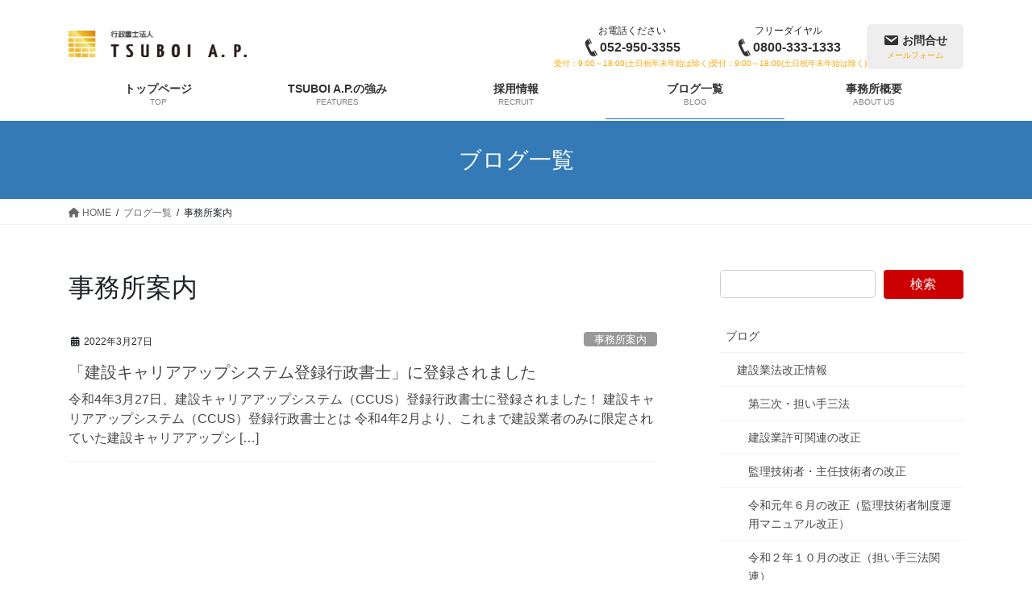

--- FILE ---
content_type: text/html; charset=UTF-8
request_url: https://tsuboi-ap.or.jp/tag/%E4%BA%8B%E5%8B%99%E6%89%80%E6%A1%88%E5%86%85/
body_size: 18487
content:
<!DOCTYPE html>
<html dir="ltr" lang="ja" prefix="og: https://ogp.me/ns#">
<head>
<meta charset="utf-8">
<meta http-equiv="X-UA-Compatible" content="IE=edge">
<meta name="viewport" content="width=device-width, initial-scale=1">

<title>事務所案内 - 行政書士法人 TSUBOI A. P.</title>

		<!-- All in One SEO 4.8.5 - aioseo.com -->
	<meta name="robots" content="max-image-preview:large" />
	<link rel="canonical" href="https://tsuboi-ap.or.jp/tag/%e4%ba%8b%e5%8b%99%e6%89%80%e6%a1%88%e5%86%85/" />
	<meta name="generator" content="All in One SEO (AIOSEO) 4.8.5" />
		<script type="application/ld+json" class="aioseo-schema">
			{"@context":"https:\/\/schema.org","@graph":[{"@type":"BreadcrumbList","@id":"https:\/\/tsuboi-ap.or.jp\/tag\/%E4%BA%8B%E5%8B%99%E6%89%80%E6%A1%88%E5%86%85\/#breadcrumblist","itemListElement":[{"@type":"ListItem","@id":"https:\/\/tsuboi-ap.or.jp#listItem","position":1,"name":"\u5bb6","item":"https:\/\/tsuboi-ap.or.jp","nextItem":{"@type":"ListItem","@id":"https:\/\/tsuboi-ap.or.jp\/tag\/%e4%ba%8b%e5%8b%99%e6%89%80%e6%a1%88%e5%86%85\/#listItem","name":"\u4e8b\u52d9\u6240\u6848\u5185"}},{"@type":"ListItem","@id":"https:\/\/tsuboi-ap.or.jp\/tag\/%e4%ba%8b%e5%8b%99%e6%89%80%e6%a1%88%e5%86%85\/#listItem","position":2,"name":"\u4e8b\u52d9\u6240\u6848\u5185","previousItem":{"@type":"ListItem","@id":"https:\/\/tsuboi-ap.or.jp#listItem","name":"\u5bb6"}}]},{"@type":"CollectionPage","@id":"https:\/\/tsuboi-ap.or.jp\/tag\/%E4%BA%8B%E5%8B%99%E6%89%80%E6%A1%88%E5%86%85\/#collectionpage","url":"https:\/\/tsuboi-ap.or.jp\/tag\/%E4%BA%8B%E5%8B%99%E6%89%80%E6%A1%88%E5%86%85\/","name":"\u4e8b\u52d9\u6240\u6848\u5185 - \u884c\u653f\u66f8\u58eb\u6cd5\u4eba TSUBOI A. P.","inLanguage":"ja","isPartOf":{"@id":"https:\/\/tsuboi-ap.or.jp\/#website"},"breadcrumb":{"@id":"https:\/\/tsuboi-ap.or.jp\/tag\/%E4%BA%8B%E5%8B%99%E6%89%80%E6%A1%88%E5%86%85\/#breadcrumblist"}},{"@type":"Organization","@id":"https:\/\/tsuboi-ap.or.jp\/#organization","name":"\u884c\u653f\u66f8\u58eb\u6cd5\u4eba TSUBOI A. P.","description":"\u7d4c\u55b6\u4e8b\u9805\u5be9\u67fb\u3001\u5165\u672d\u53c2\u52a0\u306b\u5f37\u3044\u884c\u653f\u66f8\u58eb\u6cd5\u4eba\uff34\uff33\uff35\uff22\uff2f\uff29\u3000\uff21\uff0e\uff30\uff0e","url":"https:\/\/tsuboi-ap.or.jp\/","telephone":"+81529503355","logo":{"@type":"ImageObject","url":"https:\/\/tsuboi-ap.or.jp\/wp-content\/uploads\/2023\/01\/logo-300x68-1.png","@id":"https:\/\/tsuboi-ap.or.jp\/tag\/%E4%BA%8B%E5%8B%99%E6%89%80%E6%A1%88%E5%86%85\/#organizationLogo","width":300,"height":68},"image":{"@id":"https:\/\/tsuboi-ap.or.jp\/tag\/%E4%BA%8B%E5%8B%99%E6%89%80%E6%A1%88%E5%86%85\/#organizationLogo"}},{"@type":"WebSite","@id":"https:\/\/tsuboi-ap.or.jp\/#website","url":"https:\/\/tsuboi-ap.or.jp\/","name":"\u884c\u653f\u66f8\u58eb\u6cd5\u4eba TSUBOI A. P.","description":"\u7d4c\u55b6\u4e8b\u9805\u5be9\u67fb\u3001\u5165\u672d\u53c2\u52a0\u306b\u5f37\u3044\u884c\u653f\u66f8\u58eb\u6cd5\u4eba\uff34\uff33\uff35\uff22\uff2f\uff29\u3000\uff21\uff0e\uff30\uff0e","inLanguage":"ja","publisher":{"@id":"https:\/\/tsuboi-ap.or.jp\/#organization"}}]}
		</script>
		<!-- All in One SEO -->

<link rel='dns-prefetch' href='//www.googletagmanager.com' />
<link rel="alternate" type="application/rss+xml" title="行政書士法人 TSUBOI A. P. &raquo; フィード" href="https://tsuboi-ap.or.jp/feed/" />
<link rel="alternate" type="application/rss+xml" title="行政書士法人 TSUBOI A. P. &raquo; コメントフィード" href="https://tsuboi-ap.or.jp/comments/feed/" />
<link rel="alternate" type="application/rss+xml" title="行政書士法人 TSUBOI A. P. &raquo; 事務所案内 タグのフィード" href="https://tsuboi-ap.or.jp/tag/%e4%ba%8b%e5%8b%99%e6%89%80%e6%a1%88%e5%86%85/feed/" />
<meta name="description" content="事務所案内 について 行政書士法人 TSUBOI A. P. 経営事項審査、入札参加に強い行政書士法人ＴＳＵＢＯＩ　Ａ．Ｐ．" /><style id='wp-img-auto-sizes-contain-inline-css' type='text/css'>
img:is([sizes=auto i],[sizes^="auto," i]){contain-intrinsic-size:3000px 1500px}
/*# sourceURL=wp-img-auto-sizes-contain-inline-css */
</style>
<link rel='stylesheet' id='vkExUnit_common_style-css' href='https://tsuboi-ap.or.jp/wp-content/plugins/vk-all-in-one-expansion-unit/assets/css/vkExUnit_style.css?ver=9.113.0.1' type='text/css' media='all' />
<style id='vkExUnit_common_style-inline-css' type='text/css'>
:root {--ver_page_top_button_url:url(https://tsuboi-ap.or.jp/wp-content/plugins/vk-all-in-one-expansion-unit/assets/images/to-top-btn-icon.svg);}@font-face {font-weight: normal;font-style: normal;font-family: "vk_sns";src: url("https://tsuboi-ap.or.jp/wp-content/plugins/vk-all-in-one-expansion-unit/inc/sns/icons/fonts/vk_sns.eot?-bq20cj");src: url("https://tsuboi-ap.or.jp/wp-content/plugins/vk-all-in-one-expansion-unit/inc/sns/icons/fonts/vk_sns.eot?#iefix-bq20cj") format("embedded-opentype"),url("https://tsuboi-ap.or.jp/wp-content/plugins/vk-all-in-one-expansion-unit/inc/sns/icons/fonts/vk_sns.woff?-bq20cj") format("woff"),url("https://tsuboi-ap.or.jp/wp-content/plugins/vk-all-in-one-expansion-unit/inc/sns/icons/fonts/vk_sns.ttf?-bq20cj") format("truetype"),url("https://tsuboi-ap.or.jp/wp-content/plugins/vk-all-in-one-expansion-unit/inc/sns/icons/fonts/vk_sns.svg?-bq20cj#vk_sns") format("svg");}
.veu_promotion-alert__content--text {border: 1px solid rgba(0,0,0,0.125);padding: 0.5em 1em;border-radius: var(--vk-size-radius);margin-bottom: var(--vk-margin-block-bottom);font-size: 0.875rem;}/* Alert Content部分に段落タグを入れた場合に最後の段落の余白を0にする */.veu_promotion-alert__content--text p:last-of-type{margin-bottom:0;margin-top: 0;}
/*# sourceURL=vkExUnit_common_style-inline-css */
</style>
<style id='wp-emoji-styles-inline-css' type='text/css'>

	img.wp-smiley, img.emoji {
		display: inline !important;
		border: none !important;
		box-shadow: none !important;
		height: 1em !important;
		width: 1em !important;
		margin: 0 0.07em !important;
		vertical-align: -0.1em !important;
		background: none !important;
		padding: 0 !important;
	}
/*# sourceURL=wp-emoji-styles-inline-css */
</style>
<style id='wp-block-library-inline-css' type='text/css'>
:root{--wp-block-synced-color:#7a00df;--wp-block-synced-color--rgb:122,0,223;--wp-bound-block-color:var(--wp-block-synced-color);--wp-editor-canvas-background:#ddd;--wp-admin-theme-color:#007cba;--wp-admin-theme-color--rgb:0,124,186;--wp-admin-theme-color-darker-10:#006ba1;--wp-admin-theme-color-darker-10--rgb:0,107,160.5;--wp-admin-theme-color-darker-20:#005a87;--wp-admin-theme-color-darker-20--rgb:0,90,135;--wp-admin-border-width-focus:2px}@media (min-resolution:192dpi){:root{--wp-admin-border-width-focus:1.5px}}.wp-element-button{cursor:pointer}:root .has-very-light-gray-background-color{background-color:#eee}:root .has-very-dark-gray-background-color{background-color:#313131}:root .has-very-light-gray-color{color:#eee}:root .has-very-dark-gray-color{color:#313131}:root .has-vivid-green-cyan-to-vivid-cyan-blue-gradient-background{background:linear-gradient(135deg,#00d084,#0693e3)}:root .has-purple-crush-gradient-background{background:linear-gradient(135deg,#34e2e4,#4721fb 50%,#ab1dfe)}:root .has-hazy-dawn-gradient-background{background:linear-gradient(135deg,#faaca8,#dad0ec)}:root .has-subdued-olive-gradient-background{background:linear-gradient(135deg,#fafae1,#67a671)}:root .has-atomic-cream-gradient-background{background:linear-gradient(135deg,#fdd79a,#004a59)}:root .has-nightshade-gradient-background{background:linear-gradient(135deg,#330968,#31cdcf)}:root .has-midnight-gradient-background{background:linear-gradient(135deg,#020381,#2874fc)}:root{--wp--preset--font-size--normal:16px;--wp--preset--font-size--huge:42px}.has-regular-font-size{font-size:1em}.has-larger-font-size{font-size:2.625em}.has-normal-font-size{font-size:var(--wp--preset--font-size--normal)}.has-huge-font-size{font-size:var(--wp--preset--font-size--huge)}.has-text-align-center{text-align:center}.has-text-align-left{text-align:left}.has-text-align-right{text-align:right}.has-fit-text{white-space:nowrap!important}#end-resizable-editor-section{display:none}.aligncenter{clear:both}.items-justified-left{justify-content:flex-start}.items-justified-center{justify-content:center}.items-justified-right{justify-content:flex-end}.items-justified-space-between{justify-content:space-between}.screen-reader-text{border:0;clip-path:inset(50%);height:1px;margin:-1px;overflow:hidden;padding:0;position:absolute;width:1px;word-wrap:normal!important}.screen-reader-text:focus{background-color:#ddd;clip-path:none;color:#444;display:block;font-size:1em;height:auto;left:5px;line-height:normal;padding:15px 23px 14px;text-decoration:none;top:5px;width:auto;z-index:100000}html :where(.has-border-color){border-style:solid}html :where([style*=border-top-color]){border-top-style:solid}html :where([style*=border-right-color]){border-right-style:solid}html :where([style*=border-bottom-color]){border-bottom-style:solid}html :where([style*=border-left-color]){border-left-style:solid}html :where([style*=border-width]){border-style:solid}html :where([style*=border-top-width]){border-top-style:solid}html :where([style*=border-right-width]){border-right-style:solid}html :where([style*=border-bottom-width]){border-bottom-style:solid}html :where([style*=border-left-width]){border-left-style:solid}html :where(img[class*=wp-image-]){height:auto;max-width:100%}:where(figure){margin:0 0 1em}html :where(.is-position-sticky){--wp-admin--admin-bar--position-offset:var(--wp-admin--admin-bar--height,0px)}@media screen and (max-width:600px){html :where(.is-position-sticky){--wp-admin--admin-bar--position-offset:0px}}
.vk-cols--reverse{flex-direction:row-reverse}.vk-cols--hasbtn{margin-bottom:0}.vk-cols--hasbtn>.row>.vk_gridColumn_item,.vk-cols--hasbtn>.wp-block-column{position:relative;padding-bottom:3em}.vk-cols--hasbtn>.row>.vk_gridColumn_item>.wp-block-buttons,.vk-cols--hasbtn>.row>.vk_gridColumn_item>.vk_button,.vk-cols--hasbtn>.wp-block-column>.wp-block-buttons,.vk-cols--hasbtn>.wp-block-column>.vk_button{position:absolute;bottom:0;width:100%}.vk-cols--fit.wp-block-columns{gap:0}.vk-cols--fit.wp-block-columns,.vk-cols--fit.wp-block-columns:not(.is-not-stacked-on-mobile){margin-top:0;margin-bottom:0;justify-content:space-between}.vk-cols--fit.wp-block-columns>.wp-block-column *:last-child,.vk-cols--fit.wp-block-columns:not(.is-not-stacked-on-mobile)>.wp-block-column *:last-child{margin-bottom:0}.vk-cols--fit.wp-block-columns>.wp-block-column>.wp-block-cover,.vk-cols--fit.wp-block-columns:not(.is-not-stacked-on-mobile)>.wp-block-column>.wp-block-cover{margin-top:0}.vk-cols--fit.wp-block-columns.has-background,.vk-cols--fit.wp-block-columns:not(.is-not-stacked-on-mobile).has-background{padding:0}@media(max-width: 599px){.vk-cols--fit.wp-block-columns:not(.has-background)>.wp-block-column:not(.has-background),.vk-cols--fit.wp-block-columns:not(.is-not-stacked-on-mobile):not(.has-background)>.wp-block-column:not(.has-background){padding-left:0 !important;padding-right:0 !important}}@media(min-width: 782px){.vk-cols--fit.wp-block-columns .block-editor-block-list__block.wp-block-column:not(:first-child),.vk-cols--fit.wp-block-columns>.wp-block-column:not(:first-child),.vk-cols--fit.wp-block-columns:not(.is-not-stacked-on-mobile) .block-editor-block-list__block.wp-block-column:not(:first-child),.vk-cols--fit.wp-block-columns:not(.is-not-stacked-on-mobile)>.wp-block-column:not(:first-child){margin-left:0}}@media(min-width: 600px)and (max-width: 781px){.vk-cols--fit.wp-block-columns .wp-block-column:nth-child(2n),.vk-cols--fit.wp-block-columns:not(.is-not-stacked-on-mobile) .wp-block-column:nth-child(2n){margin-left:0}.vk-cols--fit.wp-block-columns .wp-block-column:not(:only-child),.vk-cols--fit.wp-block-columns:not(.is-not-stacked-on-mobile) .wp-block-column:not(:only-child){flex-basis:50% !important}}.vk-cols--fit--gap1.wp-block-columns{gap:1px}@media(min-width: 600px)and (max-width: 781px){.vk-cols--fit--gap1.wp-block-columns .wp-block-column:not(:only-child){flex-basis:calc(50% - 1px) !important}}.vk-cols--fit.vk-cols--grid>.block-editor-block-list__block,.vk-cols--fit.vk-cols--grid>.wp-block-column,.vk-cols--fit.vk-cols--grid:not(.is-not-stacked-on-mobile)>.block-editor-block-list__block,.vk-cols--fit.vk-cols--grid:not(.is-not-stacked-on-mobile)>.wp-block-column{flex-basis:50%;box-sizing:border-box}@media(max-width: 599px){.vk-cols--fit.vk-cols--grid.vk-cols--grid--alignfull>.wp-block-column:nth-child(2)>.wp-block-cover,.vk-cols--fit.vk-cols--grid.vk-cols--grid--alignfull>.wp-block-column:nth-child(2)>.vk_outer,.vk-cols--fit.vk-cols--grid:not(.is-not-stacked-on-mobile).vk-cols--grid--alignfull>.wp-block-column:nth-child(2)>.wp-block-cover,.vk-cols--fit.vk-cols--grid:not(.is-not-stacked-on-mobile).vk-cols--grid--alignfull>.wp-block-column:nth-child(2)>.vk_outer{width:100vw;margin-right:calc((100% - 100vw)/2);margin-left:calc((100% - 100vw)/2)}}@media(min-width: 600px){.vk-cols--fit.vk-cols--grid.vk-cols--grid--alignfull>.wp-block-column:nth-child(2)>.wp-block-cover,.vk-cols--fit.vk-cols--grid.vk-cols--grid--alignfull>.wp-block-column:nth-child(2)>.vk_outer,.vk-cols--fit.vk-cols--grid:not(.is-not-stacked-on-mobile).vk-cols--grid--alignfull>.wp-block-column:nth-child(2)>.wp-block-cover,.vk-cols--fit.vk-cols--grid:not(.is-not-stacked-on-mobile).vk-cols--grid--alignfull>.wp-block-column:nth-child(2)>.vk_outer{margin-right:calc(100% - 50vw);width:50vw}}@media(min-width: 600px){.vk-cols--fit.vk-cols--grid.vk-cols--grid--alignfull.vk-cols--reverse>.wp-block-column,.vk-cols--fit.vk-cols--grid:not(.is-not-stacked-on-mobile).vk-cols--grid--alignfull.vk-cols--reverse>.wp-block-column{margin-left:0;margin-right:0}.vk-cols--fit.vk-cols--grid.vk-cols--grid--alignfull.vk-cols--reverse>.wp-block-column:nth-child(2)>.wp-block-cover,.vk-cols--fit.vk-cols--grid.vk-cols--grid--alignfull.vk-cols--reverse>.wp-block-column:nth-child(2)>.vk_outer,.vk-cols--fit.vk-cols--grid:not(.is-not-stacked-on-mobile).vk-cols--grid--alignfull.vk-cols--reverse>.wp-block-column:nth-child(2)>.wp-block-cover,.vk-cols--fit.vk-cols--grid:not(.is-not-stacked-on-mobile).vk-cols--grid--alignfull.vk-cols--reverse>.wp-block-column:nth-child(2)>.vk_outer{margin-left:calc(100% - 50vw)}}.vk-cols--menu h2,.vk-cols--menu h3,.vk-cols--menu h4,.vk-cols--menu h5{margin-bottom:.2em;text-shadow:#000 0 0 10px}.vk-cols--menu h2:first-child,.vk-cols--menu h3:first-child,.vk-cols--menu h4:first-child,.vk-cols--menu h5:first-child{margin-top:0}.vk-cols--menu p{margin-bottom:1rem;text-shadow:#000 0 0 10px}.vk-cols--menu .wp-block-cover__inner-container:last-child{margin-bottom:0}.vk-cols--fitbnrs .wp-block-column .wp-block-cover:hover img{filter:unset}.vk-cols--fitbnrs .wp-block-column .wp-block-cover:hover{background-color:unset}.vk-cols--fitbnrs .wp-block-column .wp-block-cover:hover .wp-block-cover__image-background{filter:unset !important}.vk-cols--fitbnrs .wp-block-cover .wp-block-cover__inner-container{position:absolute;height:100%;width:100%}.vk-cols--fitbnrs .vk_button{height:100%;margin:0}.vk-cols--fitbnrs .vk_button .vk_button_btn,.vk-cols--fitbnrs .vk_button .btn{height:100%;width:100%;border:none;box-shadow:none;background-color:unset !important;transition:unset}.vk-cols--fitbnrs .vk_button .vk_button_btn:hover,.vk-cols--fitbnrs .vk_button .btn:hover{transition:unset}.vk-cols--fitbnrs .vk_button .vk_button_btn:after,.vk-cols--fitbnrs .vk_button .btn:after{border:none}.vk-cols--fitbnrs .vk_button .vk_button_link_txt{width:100%;position:absolute;top:50%;left:50%;transform:translateY(-50%) translateX(-50%);font-size:2rem;text-shadow:#000 0 0 10px}.vk-cols--fitbnrs .vk_button .vk_button_link_subCaption{width:100%;position:absolute;top:calc(50% + 2.2em);left:50%;transform:translateY(-50%) translateX(-50%);text-shadow:#000 0 0 10px}@media(min-width: 992px){.vk-cols--media.wp-block-columns{gap:3rem}}.vk-fit-map figure{margin-bottom:0}.vk-fit-map iframe{position:relative;margin-bottom:0;display:block;max-height:400px;width:100vw}.vk-fit-map:is(.alignfull,.alignwide) div{max-width:100%}.vk-table--th--width25 :where(tr>*:first-child){width:25%}.vk-table--th--width30 :where(tr>*:first-child){width:30%}.vk-table--th--width35 :where(tr>*:first-child){width:35%}.vk-table--th--width40 :where(tr>*:first-child){width:40%}.vk-table--th--bg-bright :where(tr>*:first-child){background-color:var(--wp--preset--color--bg-secondary, rgba(0, 0, 0, 0.05))}@media(max-width: 599px){.vk-table--mobile-block :is(th,td){width:100%;display:block}.vk-table--mobile-block.wp-block-table table :is(th,td){border-top:none}}.vk-table--width--th25 :where(tr>*:first-child){width:25%}.vk-table--width--th30 :where(tr>*:first-child){width:30%}.vk-table--width--th35 :where(tr>*:first-child){width:35%}.vk-table--width--th40 :where(tr>*:first-child){width:40%}.no-margin{margin:0}@media(max-width: 599px){.wp-block-image.vk-aligncenter--mobile>.alignright{float:none;margin-left:auto;margin-right:auto}.vk-no-padding-horizontal--mobile{padding-left:0 !important;padding-right:0 !important}}
/* VK Color Palettes */

/*# sourceURL=wp-block-library-inline-css */
</style><style id='wp-block-categories-inline-css' type='text/css'>
.wp-block-categories{box-sizing:border-box}.wp-block-categories.alignleft{margin-right:2em}.wp-block-categories.alignright{margin-left:2em}.wp-block-categories.wp-block-categories-dropdown.aligncenter{text-align:center}.wp-block-categories .wp-block-categories__label{display:block;width:100%}
/*# sourceURL=https://tsuboi-ap.or.jp/wp-includes/blocks/categories/style.min.css */
</style>
<style id='wp-block-image-inline-css' type='text/css'>
.wp-block-image>a,.wp-block-image>figure>a{display:inline-block}.wp-block-image img{box-sizing:border-box;height:auto;max-width:100%;vertical-align:bottom}@media not (prefers-reduced-motion){.wp-block-image img.hide{visibility:hidden}.wp-block-image img.show{animation:show-content-image .4s}}.wp-block-image[style*=border-radius] img,.wp-block-image[style*=border-radius]>a{border-radius:inherit}.wp-block-image.has-custom-border img{box-sizing:border-box}.wp-block-image.aligncenter{text-align:center}.wp-block-image.alignfull>a,.wp-block-image.alignwide>a{width:100%}.wp-block-image.alignfull img,.wp-block-image.alignwide img{height:auto;width:100%}.wp-block-image .aligncenter,.wp-block-image .alignleft,.wp-block-image .alignright,.wp-block-image.aligncenter,.wp-block-image.alignleft,.wp-block-image.alignright{display:table}.wp-block-image .aligncenter>figcaption,.wp-block-image .alignleft>figcaption,.wp-block-image .alignright>figcaption,.wp-block-image.aligncenter>figcaption,.wp-block-image.alignleft>figcaption,.wp-block-image.alignright>figcaption{caption-side:bottom;display:table-caption}.wp-block-image .alignleft{float:left;margin:.5em 1em .5em 0}.wp-block-image .alignright{float:right;margin:.5em 0 .5em 1em}.wp-block-image .aligncenter{margin-left:auto;margin-right:auto}.wp-block-image :where(figcaption){margin-bottom:1em;margin-top:.5em}.wp-block-image.is-style-circle-mask img{border-radius:9999px}@supports ((-webkit-mask-image:none) or (mask-image:none)) or (-webkit-mask-image:none){.wp-block-image.is-style-circle-mask img{border-radius:0;-webkit-mask-image:url('data:image/svg+xml;utf8,<svg viewBox="0 0 100 100" xmlns="http://www.w3.org/2000/svg"><circle cx="50" cy="50" r="50"/></svg>');mask-image:url('data:image/svg+xml;utf8,<svg viewBox="0 0 100 100" xmlns="http://www.w3.org/2000/svg"><circle cx="50" cy="50" r="50"/></svg>');mask-mode:alpha;-webkit-mask-position:center;mask-position:center;-webkit-mask-repeat:no-repeat;mask-repeat:no-repeat;-webkit-mask-size:contain;mask-size:contain}}:root :where(.wp-block-image.is-style-rounded img,.wp-block-image .is-style-rounded img){border-radius:9999px}.wp-block-image figure{margin:0}.wp-lightbox-container{display:flex;flex-direction:column;position:relative}.wp-lightbox-container img{cursor:zoom-in}.wp-lightbox-container img:hover+button{opacity:1}.wp-lightbox-container button{align-items:center;backdrop-filter:blur(16px) saturate(180%);background-color:#5a5a5a40;border:none;border-radius:4px;cursor:zoom-in;display:flex;height:20px;justify-content:center;opacity:0;padding:0;position:absolute;right:16px;text-align:center;top:16px;width:20px;z-index:100}@media not (prefers-reduced-motion){.wp-lightbox-container button{transition:opacity .2s ease}}.wp-lightbox-container button:focus-visible{outline:3px auto #5a5a5a40;outline:3px auto -webkit-focus-ring-color;outline-offset:3px}.wp-lightbox-container button:hover{cursor:pointer;opacity:1}.wp-lightbox-container button:focus{opacity:1}.wp-lightbox-container button:focus,.wp-lightbox-container button:hover,.wp-lightbox-container button:not(:hover):not(:active):not(.has-background){background-color:#5a5a5a40;border:none}.wp-lightbox-overlay{box-sizing:border-box;cursor:zoom-out;height:100vh;left:0;overflow:hidden;position:fixed;top:0;visibility:hidden;width:100%;z-index:100000}.wp-lightbox-overlay .close-button{align-items:center;cursor:pointer;display:flex;justify-content:center;min-height:40px;min-width:40px;padding:0;position:absolute;right:calc(env(safe-area-inset-right) + 16px);top:calc(env(safe-area-inset-top) + 16px);z-index:5000000}.wp-lightbox-overlay .close-button:focus,.wp-lightbox-overlay .close-button:hover,.wp-lightbox-overlay .close-button:not(:hover):not(:active):not(.has-background){background:none;border:none}.wp-lightbox-overlay .lightbox-image-container{height:var(--wp--lightbox-container-height);left:50%;overflow:hidden;position:absolute;top:50%;transform:translate(-50%,-50%);transform-origin:top left;width:var(--wp--lightbox-container-width);z-index:9999999999}.wp-lightbox-overlay .wp-block-image{align-items:center;box-sizing:border-box;display:flex;height:100%;justify-content:center;margin:0;position:relative;transform-origin:0 0;width:100%;z-index:3000000}.wp-lightbox-overlay .wp-block-image img{height:var(--wp--lightbox-image-height);min-height:var(--wp--lightbox-image-height);min-width:var(--wp--lightbox-image-width);width:var(--wp--lightbox-image-width)}.wp-lightbox-overlay .wp-block-image figcaption{display:none}.wp-lightbox-overlay button{background:none;border:none}.wp-lightbox-overlay .scrim{background-color:#fff;height:100%;opacity:.9;position:absolute;width:100%;z-index:2000000}.wp-lightbox-overlay.active{visibility:visible}@media not (prefers-reduced-motion){.wp-lightbox-overlay.active{animation:turn-on-visibility .25s both}.wp-lightbox-overlay.active img{animation:turn-on-visibility .35s both}.wp-lightbox-overlay.show-closing-animation:not(.active){animation:turn-off-visibility .35s both}.wp-lightbox-overlay.show-closing-animation:not(.active) img{animation:turn-off-visibility .25s both}.wp-lightbox-overlay.zoom.active{animation:none;opacity:1;visibility:visible}.wp-lightbox-overlay.zoom.active .lightbox-image-container{animation:lightbox-zoom-in .4s}.wp-lightbox-overlay.zoom.active .lightbox-image-container img{animation:none}.wp-lightbox-overlay.zoom.active .scrim{animation:turn-on-visibility .4s forwards}.wp-lightbox-overlay.zoom.show-closing-animation:not(.active){animation:none}.wp-lightbox-overlay.zoom.show-closing-animation:not(.active) .lightbox-image-container{animation:lightbox-zoom-out .4s}.wp-lightbox-overlay.zoom.show-closing-animation:not(.active) .lightbox-image-container img{animation:none}.wp-lightbox-overlay.zoom.show-closing-animation:not(.active) .scrim{animation:turn-off-visibility .4s forwards}}@keyframes show-content-image{0%{visibility:hidden}99%{visibility:hidden}to{visibility:visible}}@keyframes turn-on-visibility{0%{opacity:0}to{opacity:1}}@keyframes turn-off-visibility{0%{opacity:1;visibility:visible}99%{opacity:0;visibility:visible}to{opacity:0;visibility:hidden}}@keyframes lightbox-zoom-in{0%{transform:translate(calc((-100vw + var(--wp--lightbox-scrollbar-width))/2 + var(--wp--lightbox-initial-left-position)),calc(-50vh + var(--wp--lightbox-initial-top-position))) scale(var(--wp--lightbox-scale))}to{transform:translate(-50%,-50%) scale(1)}}@keyframes lightbox-zoom-out{0%{transform:translate(-50%,-50%) scale(1);visibility:visible}99%{visibility:visible}to{transform:translate(calc((-100vw + var(--wp--lightbox-scrollbar-width))/2 + var(--wp--lightbox-initial-left-position)),calc(-50vh + var(--wp--lightbox-initial-top-position))) scale(var(--wp--lightbox-scale));visibility:hidden}}
/*# sourceURL=https://tsuboi-ap.or.jp/wp-includes/blocks/image/style.min.css */
</style>
<style id='wp-block-search-inline-css' type='text/css'>
.wp-block-search__button{margin-left:10px;word-break:normal}.wp-block-search__button.has-icon{line-height:0}.wp-block-search__button svg{height:1.25em;min-height:24px;min-width:24px;width:1.25em;fill:currentColor;vertical-align:text-bottom}:where(.wp-block-search__button){border:1px solid #ccc;padding:6px 10px}.wp-block-search__inside-wrapper{display:flex;flex:auto;flex-wrap:nowrap;max-width:100%}.wp-block-search__label{width:100%}.wp-block-search.wp-block-search__button-only .wp-block-search__button{box-sizing:border-box;display:flex;flex-shrink:0;justify-content:center;margin-left:0;max-width:100%}.wp-block-search.wp-block-search__button-only .wp-block-search__inside-wrapper{min-width:0!important;transition-property:width}.wp-block-search.wp-block-search__button-only .wp-block-search__input{flex-basis:100%;transition-duration:.3s}.wp-block-search.wp-block-search__button-only.wp-block-search__searchfield-hidden,.wp-block-search.wp-block-search__button-only.wp-block-search__searchfield-hidden .wp-block-search__inside-wrapper{overflow:hidden}.wp-block-search.wp-block-search__button-only.wp-block-search__searchfield-hidden .wp-block-search__input{border-left-width:0!important;border-right-width:0!important;flex-basis:0;flex-grow:0;margin:0;min-width:0!important;padding-left:0!important;padding-right:0!important;width:0!important}:where(.wp-block-search__input){appearance:none;border:1px solid #949494;flex-grow:1;font-family:inherit;font-size:inherit;font-style:inherit;font-weight:inherit;letter-spacing:inherit;line-height:inherit;margin-left:0;margin-right:0;min-width:3rem;padding:8px;text-decoration:unset!important;text-transform:inherit}:where(.wp-block-search__button-inside .wp-block-search__inside-wrapper){background-color:#fff;border:1px solid #949494;box-sizing:border-box;padding:4px}:where(.wp-block-search__button-inside .wp-block-search__inside-wrapper) .wp-block-search__input{border:none;border-radius:0;padding:0 4px}:where(.wp-block-search__button-inside .wp-block-search__inside-wrapper) .wp-block-search__input:focus{outline:none}:where(.wp-block-search__button-inside .wp-block-search__inside-wrapper) :where(.wp-block-search__button){padding:4px 8px}.wp-block-search.aligncenter .wp-block-search__inside-wrapper{margin:auto}.wp-block[data-align=right] .wp-block-search.wp-block-search__button-only .wp-block-search__inside-wrapper{float:right}
/*# sourceURL=https://tsuboi-ap.or.jp/wp-includes/blocks/search/style.min.css */
</style>
<style id='wp-block-group-inline-css' type='text/css'>
.wp-block-group{box-sizing:border-box}:where(.wp-block-group.wp-block-group-is-layout-constrained){position:relative}
/*# sourceURL=https://tsuboi-ap.or.jp/wp-includes/blocks/group/style.min.css */
</style>
<style id='wp-block-paragraph-inline-css' type='text/css'>
.is-small-text{font-size:.875em}.is-regular-text{font-size:1em}.is-large-text{font-size:2.25em}.is-larger-text{font-size:3em}.has-drop-cap:not(:focus):first-letter{float:left;font-size:8.4em;font-style:normal;font-weight:100;line-height:.68;margin:.05em .1em 0 0;text-transform:uppercase}body.rtl .has-drop-cap:not(:focus):first-letter{float:none;margin-left:.1em}p.has-drop-cap.has-background{overflow:hidden}:root :where(p.has-background){padding:1.25em 2.375em}:where(p.has-text-color:not(.has-link-color)) a{color:inherit}p.has-text-align-left[style*="writing-mode:vertical-lr"],p.has-text-align-right[style*="writing-mode:vertical-rl"]{rotate:180deg}
/*# sourceURL=https://tsuboi-ap.or.jp/wp-includes/blocks/paragraph/style.min.css */
</style>
<style id='wp-block-spacer-inline-css' type='text/css'>
.wp-block-spacer{clear:both}
/*# sourceURL=https://tsuboi-ap.or.jp/wp-includes/blocks/spacer/style.min.css */
</style>
<style id='global-styles-inline-css' type='text/css'>
:root{--wp--preset--aspect-ratio--square: 1;--wp--preset--aspect-ratio--4-3: 4/3;--wp--preset--aspect-ratio--3-4: 3/4;--wp--preset--aspect-ratio--3-2: 3/2;--wp--preset--aspect-ratio--2-3: 2/3;--wp--preset--aspect-ratio--16-9: 16/9;--wp--preset--aspect-ratio--9-16: 9/16;--wp--preset--color--black: #000000;--wp--preset--color--cyan-bluish-gray: #abb8c3;--wp--preset--color--white: #ffffff;--wp--preset--color--pale-pink: #f78da7;--wp--preset--color--vivid-red: #cf2e2e;--wp--preset--color--luminous-vivid-orange: #ff6900;--wp--preset--color--luminous-vivid-amber: #fcb900;--wp--preset--color--light-green-cyan: #7bdcb5;--wp--preset--color--vivid-green-cyan: #00d084;--wp--preset--color--pale-cyan-blue: #8ed1fc;--wp--preset--color--vivid-cyan-blue: #0693e3;--wp--preset--color--vivid-purple: #9b51e0;--wp--preset--gradient--vivid-cyan-blue-to-vivid-purple: linear-gradient(135deg,rgb(6,147,227) 0%,rgb(155,81,224) 100%);--wp--preset--gradient--light-green-cyan-to-vivid-green-cyan: linear-gradient(135deg,rgb(122,220,180) 0%,rgb(0,208,130) 100%);--wp--preset--gradient--luminous-vivid-amber-to-luminous-vivid-orange: linear-gradient(135deg,rgb(252,185,0) 0%,rgb(255,105,0) 100%);--wp--preset--gradient--luminous-vivid-orange-to-vivid-red: linear-gradient(135deg,rgb(255,105,0) 0%,rgb(207,46,46) 100%);--wp--preset--gradient--very-light-gray-to-cyan-bluish-gray: linear-gradient(135deg,rgb(238,238,238) 0%,rgb(169,184,195) 100%);--wp--preset--gradient--cool-to-warm-spectrum: linear-gradient(135deg,rgb(74,234,220) 0%,rgb(151,120,209) 20%,rgb(207,42,186) 40%,rgb(238,44,130) 60%,rgb(251,105,98) 80%,rgb(254,248,76) 100%);--wp--preset--gradient--blush-light-purple: linear-gradient(135deg,rgb(255,206,236) 0%,rgb(152,150,240) 100%);--wp--preset--gradient--blush-bordeaux: linear-gradient(135deg,rgb(254,205,165) 0%,rgb(254,45,45) 50%,rgb(107,0,62) 100%);--wp--preset--gradient--luminous-dusk: linear-gradient(135deg,rgb(255,203,112) 0%,rgb(199,81,192) 50%,rgb(65,88,208) 100%);--wp--preset--gradient--pale-ocean: linear-gradient(135deg,rgb(255,245,203) 0%,rgb(182,227,212) 50%,rgb(51,167,181) 100%);--wp--preset--gradient--electric-grass: linear-gradient(135deg,rgb(202,248,128) 0%,rgb(113,206,126) 100%);--wp--preset--gradient--midnight: linear-gradient(135deg,rgb(2,3,129) 0%,rgb(40,116,252) 100%);--wp--preset--font-size--small: 0.875rem;--wp--preset--font-size--medium: 20px;--wp--preset--font-size--large: 1.5rem;--wp--preset--font-size--x-large: 42px;--wp--preset--font-size--regular: 1rem;--wp--preset--font-size--huge: 2.25rem;--wp--preset--spacing--20: 0.44rem;--wp--preset--spacing--30: var(--vk-margin-xs, 0.75rem);--wp--preset--spacing--40: var(--vk-margin-sm, 1.5rem);--wp--preset--spacing--50: var(--vk-margin-md, 2.4rem);--wp--preset--spacing--60: var(--vk-margin-lg, 4rem);--wp--preset--spacing--70: var(--vk-margin-xl, 6rem);--wp--preset--spacing--80: 5.06rem;--wp--preset--shadow--natural: 6px 6px 9px rgba(0, 0, 0, 0.2);--wp--preset--shadow--deep: 12px 12px 50px rgba(0, 0, 0, 0.4);--wp--preset--shadow--sharp: 6px 6px 0px rgba(0, 0, 0, 0.2);--wp--preset--shadow--outlined: 6px 6px 0px -3px rgb(255, 255, 255), 6px 6px rgb(0, 0, 0);--wp--preset--shadow--crisp: 6px 6px 0px rgb(0, 0, 0);}:root { --wp--style--global--content-size: calc( var(--vk-width-container) - var(--vk-width-container-padding) * 2 );--wp--style--global--wide-size: calc( var(--vk-width-container) - var(--vk-width-container-padding) * 2 + ( 100vw - ( var(--vk-width-container) - var(--vk-width-container-padding) * 2 ) ) / 2 ); }:where(body) { margin: 0; }.wp-site-blocks > .alignleft { float: left; margin-right: 2em; }.wp-site-blocks > .alignright { float: right; margin-left: 2em; }.wp-site-blocks > .aligncenter { justify-content: center; margin-left: auto; margin-right: auto; }:where(.wp-site-blocks) > * { margin-block-start: 24px; margin-block-end: 0; }:where(.wp-site-blocks) > :first-child { margin-block-start: 0; }:where(.wp-site-blocks) > :last-child { margin-block-end: 0; }:root { --wp--style--block-gap: 24px; }:root :where(.is-layout-flow) > :first-child{margin-block-start: 0;}:root :where(.is-layout-flow) > :last-child{margin-block-end: 0;}:root :where(.is-layout-flow) > *{margin-block-start: 24px;margin-block-end: 0;}:root :where(.is-layout-constrained) > :first-child{margin-block-start: 0;}:root :where(.is-layout-constrained) > :last-child{margin-block-end: 0;}:root :where(.is-layout-constrained) > *{margin-block-start: 24px;margin-block-end: 0;}:root :where(.is-layout-flex){gap: 24px;}:root :where(.is-layout-grid){gap: 24px;}.is-layout-flow > .alignleft{float: left;margin-inline-start: 0;margin-inline-end: 2em;}.is-layout-flow > .alignright{float: right;margin-inline-start: 2em;margin-inline-end: 0;}.is-layout-flow > .aligncenter{margin-left: auto !important;margin-right: auto !important;}.is-layout-constrained > .alignleft{float: left;margin-inline-start: 0;margin-inline-end: 2em;}.is-layout-constrained > .alignright{float: right;margin-inline-start: 2em;margin-inline-end: 0;}.is-layout-constrained > .aligncenter{margin-left: auto !important;margin-right: auto !important;}.is-layout-constrained > :where(:not(.alignleft):not(.alignright):not(.alignfull)){max-width: var(--wp--style--global--content-size);margin-left: auto !important;margin-right: auto !important;}.is-layout-constrained > .alignwide{max-width: var(--wp--style--global--wide-size);}body .is-layout-flex{display: flex;}.is-layout-flex{flex-wrap: wrap;align-items: center;}.is-layout-flex > :is(*, div){margin: 0;}body .is-layout-grid{display: grid;}.is-layout-grid > :is(*, div){margin: 0;}body{padding-top: 0px;padding-right: 0px;padding-bottom: 0px;padding-left: 0px;}a:where(:not(.wp-element-button)){text-decoration: underline;}:root :where(.wp-element-button, .wp-block-button__link){background-color: #32373c;border-width: 0;color: #fff;font-family: inherit;font-size: inherit;font-style: inherit;font-weight: inherit;letter-spacing: inherit;line-height: inherit;padding-top: calc(0.667em + 2px);padding-right: calc(1.333em + 2px);padding-bottom: calc(0.667em + 2px);padding-left: calc(1.333em + 2px);text-decoration: none;text-transform: inherit;}.has-black-color{color: var(--wp--preset--color--black) !important;}.has-cyan-bluish-gray-color{color: var(--wp--preset--color--cyan-bluish-gray) !important;}.has-white-color{color: var(--wp--preset--color--white) !important;}.has-pale-pink-color{color: var(--wp--preset--color--pale-pink) !important;}.has-vivid-red-color{color: var(--wp--preset--color--vivid-red) !important;}.has-luminous-vivid-orange-color{color: var(--wp--preset--color--luminous-vivid-orange) !important;}.has-luminous-vivid-amber-color{color: var(--wp--preset--color--luminous-vivid-amber) !important;}.has-light-green-cyan-color{color: var(--wp--preset--color--light-green-cyan) !important;}.has-vivid-green-cyan-color{color: var(--wp--preset--color--vivid-green-cyan) !important;}.has-pale-cyan-blue-color{color: var(--wp--preset--color--pale-cyan-blue) !important;}.has-vivid-cyan-blue-color{color: var(--wp--preset--color--vivid-cyan-blue) !important;}.has-vivid-purple-color{color: var(--wp--preset--color--vivid-purple) !important;}.has-black-background-color{background-color: var(--wp--preset--color--black) !important;}.has-cyan-bluish-gray-background-color{background-color: var(--wp--preset--color--cyan-bluish-gray) !important;}.has-white-background-color{background-color: var(--wp--preset--color--white) !important;}.has-pale-pink-background-color{background-color: var(--wp--preset--color--pale-pink) !important;}.has-vivid-red-background-color{background-color: var(--wp--preset--color--vivid-red) !important;}.has-luminous-vivid-orange-background-color{background-color: var(--wp--preset--color--luminous-vivid-orange) !important;}.has-luminous-vivid-amber-background-color{background-color: var(--wp--preset--color--luminous-vivid-amber) !important;}.has-light-green-cyan-background-color{background-color: var(--wp--preset--color--light-green-cyan) !important;}.has-vivid-green-cyan-background-color{background-color: var(--wp--preset--color--vivid-green-cyan) !important;}.has-pale-cyan-blue-background-color{background-color: var(--wp--preset--color--pale-cyan-blue) !important;}.has-vivid-cyan-blue-background-color{background-color: var(--wp--preset--color--vivid-cyan-blue) !important;}.has-vivid-purple-background-color{background-color: var(--wp--preset--color--vivid-purple) !important;}.has-black-border-color{border-color: var(--wp--preset--color--black) !important;}.has-cyan-bluish-gray-border-color{border-color: var(--wp--preset--color--cyan-bluish-gray) !important;}.has-white-border-color{border-color: var(--wp--preset--color--white) !important;}.has-pale-pink-border-color{border-color: var(--wp--preset--color--pale-pink) !important;}.has-vivid-red-border-color{border-color: var(--wp--preset--color--vivid-red) !important;}.has-luminous-vivid-orange-border-color{border-color: var(--wp--preset--color--luminous-vivid-orange) !important;}.has-luminous-vivid-amber-border-color{border-color: var(--wp--preset--color--luminous-vivid-amber) !important;}.has-light-green-cyan-border-color{border-color: var(--wp--preset--color--light-green-cyan) !important;}.has-vivid-green-cyan-border-color{border-color: var(--wp--preset--color--vivid-green-cyan) !important;}.has-pale-cyan-blue-border-color{border-color: var(--wp--preset--color--pale-cyan-blue) !important;}.has-vivid-cyan-blue-border-color{border-color: var(--wp--preset--color--vivid-cyan-blue) !important;}.has-vivid-purple-border-color{border-color: var(--wp--preset--color--vivid-purple) !important;}.has-vivid-cyan-blue-to-vivid-purple-gradient-background{background: var(--wp--preset--gradient--vivid-cyan-blue-to-vivid-purple) !important;}.has-light-green-cyan-to-vivid-green-cyan-gradient-background{background: var(--wp--preset--gradient--light-green-cyan-to-vivid-green-cyan) !important;}.has-luminous-vivid-amber-to-luminous-vivid-orange-gradient-background{background: var(--wp--preset--gradient--luminous-vivid-amber-to-luminous-vivid-orange) !important;}.has-luminous-vivid-orange-to-vivid-red-gradient-background{background: var(--wp--preset--gradient--luminous-vivid-orange-to-vivid-red) !important;}.has-very-light-gray-to-cyan-bluish-gray-gradient-background{background: var(--wp--preset--gradient--very-light-gray-to-cyan-bluish-gray) !important;}.has-cool-to-warm-spectrum-gradient-background{background: var(--wp--preset--gradient--cool-to-warm-spectrum) !important;}.has-blush-light-purple-gradient-background{background: var(--wp--preset--gradient--blush-light-purple) !important;}.has-blush-bordeaux-gradient-background{background: var(--wp--preset--gradient--blush-bordeaux) !important;}.has-luminous-dusk-gradient-background{background: var(--wp--preset--gradient--luminous-dusk) !important;}.has-pale-ocean-gradient-background{background: var(--wp--preset--gradient--pale-ocean) !important;}.has-electric-grass-gradient-background{background: var(--wp--preset--gradient--electric-grass) !important;}.has-midnight-gradient-background{background: var(--wp--preset--gradient--midnight) !important;}.has-small-font-size{font-size: var(--wp--preset--font-size--small) !important;}.has-medium-font-size{font-size: var(--wp--preset--font-size--medium) !important;}.has-large-font-size{font-size: var(--wp--preset--font-size--large) !important;}.has-x-large-font-size{font-size: var(--wp--preset--font-size--x-large) !important;}.has-regular-font-size{font-size: var(--wp--preset--font-size--regular) !important;}.has-huge-font-size{font-size: var(--wp--preset--font-size--huge) !important;}
/*# sourceURL=global-styles-inline-css */
</style>
<style id='core-block-supports-inline-css' type='text/css'>
.wp-elements-43096672ce0968ad9a61051b8db1386c a:where(:not(.wp-element-button)){color:var(--wp--preset--color--luminous-vivid-orange);}.wp-container-core-group-is-layout-db9edeb8 > :where(:not(.alignleft):not(.alignright):not(.alignfull)){max-width:100%;margin-left:auto !important;margin-right:auto !important;}.wp-container-core-group-is-layout-db9edeb8 > .alignwide{max-width:100%;}.wp-container-core-group-is-layout-db9edeb8 .alignfull{max-width:none;}.wp-container-core-group-is-layout-6c531013{flex-wrap:nowrap;}
/*# sourceURL=core-block-supports-inline-css */
</style>

<link rel='stylesheet' id='vk-swiper-style-css' href='https://tsuboi-ap.or.jp/wp-content/plugins/vk-blocks/vendor/vektor-inc/vk-swiper/src/assets/css/swiper-bundle.min.css?ver=11.0.2' type='text/css' media='all' />
<link rel='stylesheet' id='bootstrap-4-style-css' href='https://tsuboi-ap.or.jp/wp-content/themes/lightning/_g2/library/bootstrap-4/css/bootstrap.min.css?ver=4.5.0' type='text/css' media='all' />
<link rel='stylesheet' id='lightning-common-style-css' href='https://tsuboi-ap.or.jp/wp-content/themes/lightning/_g2/assets/css/common.css?ver=15.30.0' type='text/css' media='all' />
<style id='lightning-common-style-inline-css' type='text/css'>
/* vk-mobile-nav */:root {--vk-mobile-nav-menu-btn-bg-src: url("https://tsuboi-ap.or.jp/wp-content/themes/lightning/_g2/inc/vk-mobile-nav/package/images/vk-menu-btn-black.svg");--vk-mobile-nav-menu-btn-close-bg-src: url("https://tsuboi-ap.or.jp/wp-content/themes/lightning/_g2/inc/vk-mobile-nav/package/images/vk-menu-close-black.svg");--vk-menu-acc-icon-open-black-bg-src: url("https://tsuboi-ap.or.jp/wp-content/themes/lightning/_g2/inc/vk-mobile-nav/package/images/vk-menu-acc-icon-open-black.svg");--vk-menu-acc-icon-open-white-bg-src: url("https://tsuboi-ap.or.jp/wp-content/themes/lightning/_g2/inc/vk-mobile-nav/package/images/vk-menu-acc-icon-open-white.svg");--vk-menu-acc-icon-close-black-bg-src: url("https://tsuboi-ap.or.jp/wp-content/themes/lightning/_g2/inc/vk-mobile-nav/package/images/vk-menu-close-black.svg");--vk-menu-acc-icon-close-white-bg-src: url("https://tsuboi-ap.or.jp/wp-content/themes/lightning/_g2/inc/vk-mobile-nav/package/images/vk-menu-close-white.svg");}
/*# sourceURL=lightning-common-style-inline-css */
</style>
<link rel='stylesheet' id='lightning-design-style-css' href='https://tsuboi-ap.or.jp/wp-content/themes/lightning/_g2/design-skin/origin2/css/style.css?ver=15.30.0' type='text/css' media='all' />
<style id='lightning-design-style-inline-css' type='text/css'>
:root {--color-key:#337ab7;--wp--preset--color--vk-color-primary:#337ab7;--color-key-dark:#2e6da4;}
a { color:#337ab7; }/* sidebar child menu display */.localNav ul ul.children{ display:none; }.localNav ul li.current_page_ancestor ul.children,.localNav ul li.current_page_item ul.children,.localNav ul li.current-cat ul.children{ display:block; }/* ExUnit widget ( child page list widget and so on ) */.localNavi ul.children{ display:none; }.localNavi li.current_page_ancestor ul.children,.localNavi li.current_page_item ul.children,.localNavi li.current-cat ul.children{ display:block; }
.tagcloud a:before { font-family: "Font Awesome 5 Free";content: "\f02b";font-weight: bold; }
.siteContent_after.sectionBox{padding:0;}
.media .media-body .media-heading a:hover { color:; }@media (min-width: 768px){.gMenu > li:before,.gMenu > li.menu-item-has-children::after { border-bottom-color: }.gMenu li li { background-color: }.gMenu li li a:hover { background-color:; }} /* @media (min-width: 768px) */.page-header { background-color:; }h2,.mainSection-title { border-top-color:; }h3:after,.subSection-title:after { border-bottom-color:; }ul.page-numbers li span.page-numbers.current,.page-link dl .post-page-numbers.current { background-color:; }.pager li > a { border-color:;color:;}.pager li > a:hover { background-color:;color:#fff;}.siteFooter { border-top-color:; }dt { border-left-color:; }:root {--g_nav_main_acc_icon_open_url:url(https://tsuboi-ap.or.jp/wp-content/themes/lightning/_g2/inc/vk-mobile-nav/package/images/vk-menu-acc-icon-open-black.svg);--g_nav_main_acc_icon_close_url: url(https://tsuboi-ap.or.jp/wp-content/themes/lightning/_g2/inc/vk-mobile-nav/package/images/vk-menu-close-black.svg);--g_nav_sub_acc_icon_open_url: url(https://tsuboi-ap.or.jp/wp-content/themes/lightning/_g2/inc/vk-mobile-nav/package/images/vk-menu-acc-icon-open-white.svg);--g_nav_sub_acc_icon_close_url: url(https://tsuboi-ap.or.jp/wp-content/themes/lightning/_g2/inc/vk-mobile-nav/package/images/vk-menu-close-white.svg);}
/*# sourceURL=lightning-design-style-inline-css */
</style>
<link rel='stylesheet' id='veu-cta-css' href='https://tsuboi-ap.or.jp/wp-content/plugins/vk-all-in-one-expansion-unit/inc/call-to-action/package/assets/css/style.css?ver=9.113.0.1' type='text/css' media='all' />
<link rel='stylesheet' id='vk-blocks-build-css-css' href='https://tsuboi-ap.or.jp/wp-content/plugins/vk-blocks/build/block-build.css?ver=1.115.2.1' type='text/css' media='all' />
<style id='vk-blocks-build-css-inline-css' type='text/css'>

	:root {
		--vk_image-mask-circle: url(https://tsuboi-ap.or.jp/wp-content/plugins/vk-blocks/inc/vk-blocks/images/circle.svg);
		--vk_image-mask-wave01: url(https://tsuboi-ap.or.jp/wp-content/plugins/vk-blocks/inc/vk-blocks/images/wave01.svg);
		--vk_image-mask-wave02: url(https://tsuboi-ap.or.jp/wp-content/plugins/vk-blocks/inc/vk-blocks/images/wave02.svg);
		--vk_image-mask-wave03: url(https://tsuboi-ap.or.jp/wp-content/plugins/vk-blocks/inc/vk-blocks/images/wave03.svg);
		--vk_image-mask-wave04: url(https://tsuboi-ap.or.jp/wp-content/plugins/vk-blocks/inc/vk-blocks/images/wave04.svg);
	}
	

	:root {

		--vk-balloon-border-width:1px;

		--vk-balloon-speech-offset:-12px;
	}
	

	:root {
		--vk_flow-arrow: url(https://tsuboi-ap.or.jp/wp-content/plugins/vk-blocks/inc/vk-blocks/images/arrow_bottom.svg);
	}
	
/*# sourceURL=vk-blocks-build-css-inline-css */
</style>
<link rel='stylesheet' id='lightning-theme-style-css' href='https://tsuboi-ap.or.jp/wp-content/themes/lightning-child/style.css?ver=15.30.0' type='text/css' media='all' />
<link rel='stylesheet' id='vk-font-awesome-css' href='https://tsuboi-ap.or.jp/wp-content/themes/lightning/vendor/vektor-inc/font-awesome-versions/src/versions/6/css/all.min.css?ver=6.4.2' type='text/css' media='all' />
<link rel='stylesheet' id='dashicons-css' href='https://tsuboi-ap.or.jp/wp-includes/css/dashicons.min.css?ver=6.9' type='text/css' media='all' />
<script type="text/javascript" src="https://tsuboi-ap.or.jp/wp-includes/js/jquery/jquery.min.js?ver=3.7.1" id="jquery-core-js"></script>
<script type="text/javascript" src="https://tsuboi-ap.or.jp/wp-includes/js/jquery/jquery-migrate.min.js?ver=3.4.1" id="jquery-migrate-js"></script>

<!-- Site Kit によって追加された Google タグ（gtag.js）スニペット -->
<!-- Google アナリティクス スニペット (Site Kit が追加) -->
<script type="text/javascript" src="https://www.googletagmanager.com/gtag/js?id=GT-PZVZGK9" id="google_gtagjs-js" async></script>
<script type="text/javascript" id="google_gtagjs-js-after">
/* <![CDATA[ */
window.dataLayer = window.dataLayer || [];function gtag(){dataLayer.push(arguments);}
gtag("set","linker",{"domains":["tsuboi-ap.or.jp"]});
gtag("js", new Date());
gtag("set", "developer_id.dZTNiMT", true);
gtag("config", "GT-PZVZGK9");
//# sourceURL=google_gtagjs-js-after
/* ]]> */
</script>
<link rel="https://api.w.org/" href="https://tsuboi-ap.or.jp/wp-json/" /><link rel="alternate" title="JSON" type="application/json" href="https://tsuboi-ap.or.jp/wp-json/wp/v2/tags/160" /><link rel="EditURI" type="application/rsd+xml" title="RSD" href="https://tsuboi-ap.or.jp/xmlrpc.php?rsd" />
<meta name="generator" content="WordPress 6.9" />
<meta name="generator" content="Site Kit by Google 1.159.0" /><style id="lightning-color-custom-for-plugins" type="text/css">/* ltg theme common */.color_key_bg,.color_key_bg_hover:hover{background-color: #337ab7;}.color_key_txt,.color_key_txt_hover:hover{color: #337ab7;}.color_key_border,.color_key_border_hover:hover{border-color: #337ab7;}.color_key_dark_bg,.color_key_dark_bg_hover:hover{background-color: #2e6da4;}.color_key_dark_txt,.color_key_dark_txt_hover:hover{color: #2e6da4;}.color_key_dark_border,.color_key_dark_border_hover:hover{border-color: #2e6da4;}</style><!-- [ VK All in One Expansion Unit OGP ] -->
<meta property="og:site_name" content="行政書士法人 TSUBOI A. P." />
<meta property="og:url" content="https://tsuboi-ap.or.jp/%e4%ba%8b%e5%8b%99%e6%89%80%e6%a1%88%e5%86%85/2458/" />
<meta property="og:title" content="事務所案内 | 行政書士法人 TSUBOI A. P." />
<meta property="og:description" content="事務所案内 について 行政書士法人 TSUBOI A. P. 経営事項審査、入札参加に強い行政書士法人ＴＳＵＢＯＩ　Ａ．Ｐ．" />
<meta property="og:type" content="article" />
<!-- [ / VK All in One Expansion Unit OGP ] -->
<!-- [ VK All in One Expansion Unit twitter card ] -->
<meta name="twitter:card" content="summary_large_image">
<meta name="twitter:description" content="事務所案内 について 行政書士法人 TSUBOI A. P. 経営事項審査、入札参加に強い行政書士法人ＴＳＵＢＯＩ　Ａ．Ｐ．">
<meta name="twitter:title" content="事務所案内 | 行政書士法人 TSUBOI A. P.">
<meta name="twitter:url" content="https://tsuboi-ap.or.jp/%e4%ba%8b%e5%8b%99%e6%89%80%e6%a1%88%e5%86%85/2458/">
	<meta name="twitter:domain" content="tsuboi-ap.or.jp">
	<!-- [ / VK All in One Expansion Unit twitter card ] -->
	
</head>
<body class="archive tag tag-160 wp-theme-lightning wp-child-theme-lightning-child vk-blocks fa_v6_css post-type-post sidebar-fix sidebar-fix-priority-top bootstrap4 device-pc">
<a class="skip-link screen-reader-text" href="#main">コンテンツへスキップ</a>
<a class="skip-link screen-reader-text" href="#vk-mobile-nav">ナビゲーションに移動</a>
<header class="siteHeader">
		<div class="container siteHeadContainer">
		<div class="navbar-header">
						<p class="navbar-brand siteHeader_logo">
			<a href="https://tsuboi-ap.or.jp/">
				<span><img src="http://tsuboi-ap.or.jp/wp-content/uploads/2023/01/logo-300x68-1.png" alt="行政書士法人 TSUBOI A. P." /></span>
			</a>
			</p>
			<div class="logo-after">
	<div class="unit">
		<div class="message" >お電話ください</div>
		<div class="tel" ><span class="dashicons dashicons-phone"></span>052-950-3355</div>
		<div class="time" >受付：9:00～18:00(土日祝年末年始は除く)</div>
	</div>
	<div class="unit">
		<div class="message" >フリーダイヤル</div>
		<div class="tel" ><span class="dashicons dashicons-phone"></span>0800-333-1333</div>
		<div class="time" >受付：9:00～18:00(土日祝年末年始は除く)</div>
	</div>
	<div class="unit contactLink">
		<a href="https://tsuboi-ap.or.jp/contact/">
		<div class="message" ></div>
		<div class="mailform" ><span class="dashicons dashicons-email"></span> お問合せ</div>
		<div class="time" >メールフォーム</div>
		</a>
	</div>
	</div>
			</div>

					<div id="gMenu_outer" class="gMenu_outer">
				<nav class="menu-%e3%83%98%e3%83%83%e3%83%80%e3%83%bc%e3%83%8a%e3%83%93-container"><ul id="menu-%e3%83%98%e3%83%83%e3%83%80%e3%83%bc%e3%83%8a%e3%83%93" class="menu gMenu vk-menu-acc"><li id="menu-item-2544" class="menu-item menu-item-type-custom menu-item-object-custom"><a href="/"><strong class="gMenu_name">トップページ</strong><span class="gMenu_description">TOP</span></a></li>
<li id="menu-item-2546" class="menu-item menu-item-type-post_type menu-item-object-page"><a href="https://tsuboi-ap.or.jp/service/"><strong class="gMenu_name">TSUBOI A.P.の強み</strong><span class="gMenu_description">FEATURES</span></a></li>
<li id="menu-item-2545" class="menu-item menu-item-type-custom menu-item-object-custom"><a target="_blank" href="https://recruit.tsuboi-ap.or.jp/"><strong class="gMenu_name">採用情報</strong><span class="gMenu_description">RECRUIT</span></a></li>
<li id="menu-item-2976" class="menu-item menu-item-type-post_type menu-item-object-page current_page_parent current-menu-ancestor"><a href="https://tsuboi-ap.or.jp/blog/"><strong class="gMenu_name">ブログ一覧</strong><span class="gMenu_description">BLOG</span></a></li>
<li id="menu-item-3156" class="menu-item menu-item-type-post_type menu-item-object-page"><a href="https://tsuboi-ap.or.jp/summary/"><strong class="gMenu_name">事務所概要</strong><span class="gMenu_description">ABOUT US</span></a></li>
</ul></nav>			</div>
			</div>
	</header>

<div class="section page-header"><div class="container"><div class="row"><div class="col-md-12">
<div class="page-header_pageTitle">
ブログ一覧</div>
</div></div></div></div><!-- [ /.page-header ] -->


<!-- [ .breadSection ] --><div class="section breadSection"><div class="container"><div class="row"><ol class="breadcrumb" itemscope itemtype="https://schema.org/BreadcrumbList"><li id="panHome" itemprop="itemListElement" itemscope itemtype="http://schema.org/ListItem"><a itemprop="item" href="https://tsuboi-ap.or.jp/"><span itemprop="name"><i class="fa fa-home"></i> HOME</span></a><meta itemprop="position" content="1" /></li><li itemprop="itemListElement" itemscope itemtype="http://schema.org/ListItem"><a itemprop="item" href="https://tsuboi-ap.or.jp/blog/"><span itemprop="name">ブログ一覧</span></a><meta itemprop="position" content="2" /></li><li><span>事務所案内</span><meta itemprop="position" content="3" /></li></ol></div></div></div><!-- [ /.breadSection ] -->

<div class="section siteContent">
<div class="container">
<div class="row">
<div class="col mainSection mainSection-col-two baseSection vk_posts-mainSection" id="main" role="main">

	<header class="archive-header"><h1 class="archive-header_title">事務所案内</h1></header>
<div class="postList">


	
		<article class="media">
<div id="post-2458" class="post-2458 post type-post status-publish format-standard hentry category-8 category-ccus tag-ccus tag-160">
		<div class="media-body">
		<div class="entry-meta">


<span class="published entry-meta_items">2022年3月27日</span>

<span class="entry-meta_items entry-meta_updated">/ 最終更新日時 : <span class="updated">2024年3月27日</span></span>


	
	<span class="vcard author entry-meta_items entry-meta_items_author entry-meta_hidden"><span class="fn">tsuboi</span></span>



<span class="entry-meta_items entry-meta_items_term"><a href="https://tsuboi-ap.or.jp/category/%e4%ba%8b%e5%8b%99%e6%89%80%e6%a1%88%e5%86%85/" class="btn btn-xs btn-primary entry-meta_items_term_button" style="background-color:#999999;border:none;">事務所案内</a></span>
</div>
		<h1 class="media-heading entry-title"><a href="https://tsuboi-ap.or.jp/%e4%ba%8b%e5%8b%99%e6%89%80%e6%a1%88%e5%86%85/2458/">「建設キャリアアップシステム登録行政書士」に登録されました</a></h1>
		<a href="https://tsuboi-ap.or.jp/%e4%ba%8b%e5%8b%99%e6%89%80%e6%a1%88%e5%86%85/2458/" class="media-body_excerpt">令和4年3月27日、建設キャリアアップシステム（CCUS）登録行政書士に登録されました！ 建設キャリアアップシステム（CCUS）登録行政書士とは 令和4年2月より、これまで建設業者のみに限定されていた建設キャリアアップシ [&hellip;]</a>
	</div>
</div>
</article>

	
	
	
</div><!-- [ /.postList ] -->

</div><!-- [ /.mainSection ] -->

	<div class="col subSection sideSection sideSection-col-two baseSection">
				<aside class="widget widget_block widget_search" id="block-35"><form role="search" method="get" action="https://tsuboi-ap.or.jp/" class="wp-block-search__button-outside wp-block-search__text-button wp-block-search"    ><label class="wp-block-search__label" for="wp-block-search__input-1" >検索</label><div class="wp-block-search__inside-wrapper"  style="width: 521px"><input class="wp-block-search__input" id="wp-block-search__input-1" placeholder="" value="" type="search" name="s" required /><button aria-label="検索" class="wp-block-search__button wp-element-button" type="submit" >検索</button></div></form></aside><aside class="widget widget_block widget_categories" id="block-39"><ul class="wp-block-categories-list wp-block-categories">	<li class="cat-item cat-item-4"><a href="https://tsuboi-ap.or.jp/category/blog/">ブログ</a>
<ul class='children'>
	<li class="cat-item cat-item-26"><a href="https://tsuboi-ap.or.jp/category/blog/law-amendment-blog/">建設業法改正情報</a>
	<ul class='children'>
	<li class="cat-item cat-item-759"><a href="https://tsuboi-ap.or.jp/category/blog/law-amendment-blog/%e7%ac%ac%e4%b8%89%e6%ac%a1%e3%83%bb%e6%8b%85%e3%81%84%e6%89%8b%e4%b8%89%e6%b3%95/">第三次・担い手三法</a>
</li>
	<li class="cat-item cat-item-29"><a href="https://tsuboi-ap.or.jp/category/blog/law-amendment-blog/%e5%bb%ba%e8%a8%ad%e6%a5%ad%e8%a8%b1%e5%8f%af%e9%96%a2%e9%80%a3%e3%81%ae%e6%94%b9%e6%ad%a3/">建設業許可関連の改正</a>
</li>
	<li class="cat-item cat-item-34"><a href="https://tsuboi-ap.or.jp/category/blog/law-amendment-blog/%e6%8a%80%e8%a1%93%e8%80%85%e3%81%ae%e6%94%b9%e6%ad%a3/">監理技術者・主任技術者の改正</a>
</li>
	<li class="cat-item cat-item-16"><a href="https://tsuboi-ap.or.jp/category/blog/law-amendment-blog/%e4%bb%a4%e5%92%8c%e5%85%83%e5%b9%b4%ef%bc%96%e6%9c%88%e3%81%ae%e6%94%b9%e6%ad%a3/">令和元年６月の改正（監理技術者制度運用マニュアル改正）</a>
</li>
	<li class="cat-item cat-item-11"><a href="https://tsuboi-ap.or.jp/category/blog/law-amendment-blog/%e4%bb%a4%e5%92%8c%ef%bc%92%e5%b9%b4%ef%bc%91%ef%bc%90%e6%9c%88%e3%81%ae%e6%94%b9%e6%ad%a3%ef%bc%88%e6%8b%85%e3%81%84%e6%89%8b%e4%b8%89%e6%b3%95%e9%96%a2%e9%80%a3%ef%bc%89/">令和２年１０月の改正（担い手三法関連）</a>
</li>
	<li class="cat-item cat-item-13"><a href="https://tsuboi-ap.or.jp/category/blog/law-amendment-blog/%e4%bb%a4%e5%92%8c%ef%bc%93%e5%b9%b4%ef%bc%94%e6%9c%88%ef%bc%91%e6%97%a5%e3%81%ae%e6%94%b9%e6%ad%a3/">令和３年４月の改正（技術検定制度の改正）</a>
</li>
	<li class="cat-item cat-item-15"><a href="https://tsuboi-ap.or.jp/category/blog/law-amendment-blog/%e4%bb%a4%e5%92%8c%ef%bc%93%e5%b9%b4%ef%bc%99%e6%9c%88%e3%81%ae%e6%94%b9%e6%ad%a3/">令和３年９月の改正（見積書の電子化等）</a>
</li>
	<li class="cat-item cat-item-9"><a href="https://tsuboi-ap.or.jp/category/blog/law-amendment-blog/%e4%bb%8a%e5%be%8c%e3%81%ae%e6%94%b9%e6%ad%a3%e4%ba%88%e5%ae%9a/">今後の改正予定</a>
</li>
	</ul>
</li>
	<li class="cat-item cat-item-35"><a href="https://tsuboi-ap.or.jp/category/blog/businessevaluation-blog/">経営事項審査の改正情報</a>
	<ul class='children'>
	<li class="cat-item cat-item-12"><a href="https://tsuboi-ap.or.jp/category/blog/businessevaluation-blog/%e5%88%b6%e5%ba%a6%e6%94%b9%e6%ad%a3/">令和２年４月改正（CCUSレベル３、４技能者加点対象へ）</a>
</li>
	<li class="cat-item cat-item-14"><a href="https://tsuboi-ap.or.jp/category/blog/businessevaluation-blog/%e4%bb%a4%e5%92%8c%ef%bc%93%e5%b9%b4%ef%bc%94%e6%9c%88%e6%94%b9%e6%ad%a3/">令和３年４月改正（技術職員数・労働福祉・建設業経理に関する改正及びＣＤＰ関連項目の新設）</a>
</li>
	<li class="cat-item cat-item-10"><a href="https://tsuboi-ap.or.jp/category/blog/businessevaluation-blog/%e4%bb%8a%e5%be%8c%e3%81%ae%e6%94%b9%e6%ad%a3%e4%ba%88%e5%ae%9a-businessevaluation-blog/">今後の改正予定</a>
</li>
	</ul>
</li>
	<li class="cat-item cat-item-20"><a href="https://tsuboi-ap.or.jp/category/blog/subsidy/">国交省報道発表情報</a>
	<ul class='children'>
	<li class="cat-item cat-item-23"><a href="https://tsuboi-ap.or.jp/category/blog/subsidy/%e5%b1%8a%e5%87%ba%e3%83%bb%e7%99%bb%e9%8c%b2%e7%be%a9%e5%8b%99%e7%ad%89/">届出・登録義務等</a>
</li>
	<li class="cat-item cat-item-36"><a href="https://tsuboi-ap.or.jp/category/blog/subsidy/%e8%a3%9c%e5%8a%a9%e9%87%91%e9%96%a2%e9%80%a3%e6%83%85%e5%a0%b1/">補助金関連情報</a>
</li>
	</ul>
</li>
	<li class="cat-item cat-item-17"><a href="https://tsuboi-ap.or.jp/category/blog/bid/">入札</a>
	<ul class='children'>
	<li class="cat-item cat-item-18"><a href="https://tsuboi-ap.or.jp/category/blog/bid/%e5%85%a5%e6%9c%ad%e5%88%b6%e5%ba%a6%e3%81%ab%e3%81%a4%e3%81%84%e3%81%a6/">入札制度について</a>
</li>
	<li class="cat-item cat-item-19"><a href="https://tsuboi-ap.or.jp/category/blog/bid/%e5%85%a5%e6%9c%ad%e3%81%ab%e9%96%a2%e3%81%99%e3%82%8b%e6%94%b9%e5%ae%9a/">入札情報（改定ほか）</a>
</li>
	</ul>
</li>
	<li class="cat-item cat-item-21"><a href="https://tsuboi-ap.or.jp/category/blog/employment-of-foreigners-blog/">外国人雇用</a>
	<ul class='children'>
	<li class="cat-item cat-item-31"><a href="https://tsuboi-ap.or.jp/category/blog/employment-of-foreigners-blog/%e7%89%b9%e5%ae%9a%e6%8a%80%e8%83%bd%e5%a4%96%e5%9b%bd%e4%ba%ba/">特定技能外国人</a>
</li>
	<li class="cat-item cat-item-22"><a href="https://tsuboi-ap.or.jp/category/blog/employment-of-foreigners-blog/%e5%a4%96%e5%9b%bd%e4%ba%ba%e9%9b%87%e7%94%a8%e5%85%a8%e8%88%ac/">外国人雇用全般（技能実習等）</a>
</li>
	</ul>
</li>
	<li class="cat-item cat-item-27"><a href="https://tsuboi-ap.or.jp/category/blog/%e5%bb%ba%e8%a8%ad%e6%a5%ad%e7%95%8c%e3%81%ae%e8%aa%b2%e9%a1%8c%e7%ad%89/">建設業界の課題や取組</a>
	<ul class='children'>
	<li class="cat-item cat-item-5"><a href="https://tsuboi-ap.or.jp/category/blog/%e5%bb%ba%e8%a8%ad%e6%a5%ad%e7%95%8c%e3%81%ae%e8%aa%b2%e9%a1%8c%e7%ad%89/%e4%b8%80%e4%ba%ba%e8%a6%aa%e6%96%b9/">一人親方</a>
</li>
	<li class="cat-item cat-item-37"><a href="https://tsuboi-ap.or.jp/category/blog/%e5%bb%ba%e8%a8%ad%e6%a5%ad%e7%95%8c%e3%81%ae%e8%aa%b2%e9%a1%8c%e7%ad%89/%e9%81%a9%e6%ad%a3%e5%8f%96%e5%bc%95/">適正取引</a>
</li>
	<li class="cat-item cat-item-25"><a href="https://tsuboi-ap.or.jp/category/blog/%e5%bb%ba%e8%a8%ad%e6%a5%ad%e7%95%8c%e3%81%ae%e8%aa%b2%e9%a1%8c%e7%ad%89/%e5%bb%ba%e8%a8%ad%e3%82%ad%e3%83%a3%e3%83%aa%e3%82%a2%e3%82%a2%e3%83%83%e3%83%97%e3%82%b7%e3%82%b9%e3%83%86%e3%83%a0%ef%bc%88ccus%ef%bc%89/">建設キャリアアップシステム（CCUS）</a>
</li>
	<li class="cat-item cat-item-30"><a href="https://tsuboi-ap.or.jp/category/blog/%e5%bb%ba%e8%a8%ad%e6%a5%ad%e7%95%8c%e3%81%ae%e8%aa%b2%e9%a1%8c%e7%ad%89/%e6%b3%95%e4%bb%a4%e9%81%b5%e5%ae%88/">法令遵守</a>
</li>
	</ul>
</li>
	<li class="cat-item cat-item-33"><a href="https://tsuboi-ap.or.jp/category/blog/%e7%94%a8%e8%aa%9e%e8%a7%a3%e8%aa%ac/">用語解説</a>
	<ul class='children'>
	<li class="cat-item cat-item-492"><a href="https://tsuboi-ap.or.jp/category/blog/%e7%94%a8%e8%aa%9e%e8%a7%a3%e8%aa%ac/%e5%bb%ba%e8%a8%ad%e6%a5%ad%e8%a8%b1%e5%8f%af%e3%81%a8%e3%81%af/">建設業許可とは</a>
</li>
	<li class="cat-item cat-item-6"><a href="https://tsuboi-ap.or.jp/category/blog/%e7%94%a8%e8%aa%9e%e8%a7%a3%e8%aa%ac/%e4%b8%80%e6%8b%ac%e4%b8%8b%e8%ab%8b%e8%b2%a0%e3%81%ae%e7%a6%81%e6%ad%a2%e3%81%a8%e3%81%af/">一括下請負の禁止とは</a>
</li>
	<li class="cat-item cat-item-3"><a href="https://tsuboi-ap.or.jp/category/blog/%e7%94%a8%e8%aa%9e%e8%a7%a3%e8%aa%ac/%e3%83%87%e3%82%b8%e3%82%bf%e3%83%ab%e5%8c%96%e9%96%a2%e9%80%a3/">デジタル化関連</a>
</li>
	<li class="cat-item cat-item-562"><a href="https://tsuboi-ap.or.jp/category/blog/%e7%94%a8%e8%aa%9e%e8%a7%a3%e8%aa%ac/%e8%a3%9c%e8%b6%b3/">補足</a>
</li>
	<li class="cat-item cat-item-28"><a href="https://tsuboi-ap.or.jp/category/blog/%e7%94%a8%e8%aa%9e%e8%a7%a3%e8%aa%ac/%e5%bb%ba%e8%a8%ad%e6%a5%ad%e8%a8%b1%e5%8f%af%ef%bc%92%ef%bc%99%e6%a5%ad%e7%a8%ae/">建設業許可２９業種</a>
</li>
	<li class="cat-item cat-item-7"><a href="https://tsuboi-ap.or.jp/category/blog/%e7%94%a8%e8%aa%9e%e8%a7%a3%e8%aa%ac/engineer-blog/">主任技術者・監理技術者</a>
</li>
	<li class="cat-item cat-item-24"><a href="https://tsuboi-ap.or.jp/category/blog/%e7%94%a8%e8%aa%9e%e8%a7%a3%e8%aa%ac/%e5%bb%ba%e8%a8%ad%e3%82%ad%e3%83%a3%e3%83%aa%e3%82%a2%e3%82%a2%e3%83%83%e3%83%97%e3%82%b7%e3%82%b9%e3%83%86%e3%83%a0%ef%bc%88ccus%ef%bc%89-%e7%94%a8%e8%aa%9e%e8%a7%a3%e8%aa%ac/">建設キャリアアップシステム（CCUS）</a>
</li>
	<li class="cat-item cat-item-566"><a href="https://tsuboi-ap.or.jp/category/blog/%e7%94%a8%e8%aa%9e%e8%a7%a3%e8%aa%ac/%e7%b5%8c%e5%96%b6%e4%ba%8b%e9%a0%85%e5%af%a9%e6%9f%bb%e9%96%a2%e9%80%a3/">経営事項審査関連</a>
</li>
	</ul>
</li>
	<li class="cat-item cat-item-39"><a href="https://tsuboi-ap.or.jp/category/blog/%e9%96%a2%e9%80%a3%e6%b3%95%e8%a6%8f%e3%81%ae%e6%94%b9%e6%ad%a3/">関連法規の改正など</a>
	<ul class='children'>
	<li class="cat-item cat-item-38"><a href="https://tsuboi-ap.or.jp/category/blog/%e9%96%a2%e9%80%a3%e6%b3%95%e8%a6%8f%e3%81%ae%e6%94%b9%e6%ad%a3/%e9%95%b7%e6%9c%9f%e5%84%aa%e8%89%af%e4%bd%8f%e5%ae%85/">長期優良住宅</a>
</li>
	<li class="cat-item cat-item-557"><a href="https://tsuboi-ap.or.jp/category/blog/%e9%96%a2%e9%80%a3%e6%b3%95%e8%a6%8f%e3%81%ae%e6%94%b9%e6%ad%a3/ccus%e6%94%b9%e6%ad%a3/">CCUS改正</a>
</li>
	<li class="cat-item cat-item-561"><a href="https://tsuboi-ap.or.jp/category/blog/%e9%96%a2%e9%80%a3%e6%b3%95%e8%a6%8f%e3%81%ae%e6%94%b9%e6%ad%a3/%e3%81%9d%e3%81%ae%e4%bb%96/">その他</a>
</li>
	<li class="cat-item cat-item-32"><a href="https://tsuboi-ap.or.jp/category/blog/%e9%96%a2%e9%80%a3%e6%b3%95%e8%a6%8f%e3%81%ae%e6%94%b9%e6%ad%a3/%e7%94%a3%e5%bb%83/">産廃</a>
</li>
	<li class="cat-item cat-item-2"><a href="https://tsuboi-ap.or.jp/category/blog/%e9%96%a2%e9%80%a3%e6%b3%95%e8%a6%8f%e3%81%ae%e6%94%b9%e6%ad%a3/%e3%82%a2%e3%82%b9%e3%83%99%e3%82%b9%e3%83%88%e8%a6%8f%e5%88%b6/">アスベスト規制</a>
</li>
	</ul>
</li>
</ul>
</li>
	<li class="cat-item cat-item-8"><a href="https://tsuboi-ap.or.jp/category/%e4%ba%8b%e5%8b%99%e6%89%80%e6%a1%88%e5%86%85/">事務所案内</a>
</li>
</ul></aside><aside class="widget widget_block widget_media_image" id="block-31">
<figure class="wp-block-image aligncenter size-full"><a href="https://keishin.tsuboi-ap.or.jp/" target="_blank" rel=" noreferrer noopener"><img loading="lazy" decoding="async" width="220" height="300" src="https://tsuboi-ap.or.jp/wp-content/uploads/2023/08/banner_keishin.png" alt="" class="wp-image-2944"/></a></figure>
</aside><aside class="widget widget_block widget_media_image" id="block-32">
<figure class="wp-block-image aligncenter size-full"><a href=" https://recruit.tsuboi-ap.or.jp/" target="_blank" rel=" noreferrer noopener"><img loading="lazy" decoding="async" width="200" height="200" src="https://tsuboi-ap.or.jp/wp-content/uploads/2023/08/saiyou-sidebanner.png" alt="" class="wp-image-2947" srcset="https://tsuboi-ap.or.jp/wp-content/uploads/2023/08/saiyou-sidebanner.png 200w, https://tsuboi-ap.or.jp/wp-content/uploads/2023/08/saiyou-sidebanner-150x150.png 150w" sizes="auto, (max-width: 200px) 100vw, 200px" /></a></figure>
</aside>			</div><!-- [ /.subSection ] -->


</div><!-- [ /.row ] -->
</div><!-- [ /.container ] -->
</div><!-- [ /.siteContent ] -->
<div class="section sectionBox siteContent_after">
	<div class="container ">
		<div class="row ">
			<div class="col-md-12 ">
			<aside class="widget widget_block" id="block-37">
<div style="height:45px" aria-hidden="true" class="wp-block-spacer"></div>
</aside><aside class="widget widget_block" id="block-14">
<div class="wp-block-group alignfull vk-fit-map is-layout-constrained wp-container-core-group-is-layout-db9edeb8 wp-block-group-is-layout-constrained">
<iframe src="https://www.google.com/maps/embed?pb=!1m18!1m12!1m3!1d3261.2464793757454!2d136.90165778767118!3d35.1754088025049!2m3!1f0!2f0!3f0!3m2!1i1024!2i768!4f13.1!3m3!1m2!1s0x6003713826b70401%3A0x70ee62007e1bd9c4!2z6KGM5pS_5pu45aOr5rOV5Lq6VFNVQk9JIEEuIFAu!5e0!3m2!1sja!2sjp!4v1689111950363!5m2!1sja!2sjp" width="800" height="600" style="border:0;" allowfullscreen="" loading="lazy" referrerpolicy="no-referrer-when-downgrade"></iframe>
</div>
</aside><aside class="widget widget_block" id="block-12">
<div style="height:45px" aria-hidden="true" class="wp-block-spacer"></div>
</aside><aside class="widget widget_block" id="block-11">
<div class="wp-block-group is-nowrap is-layout-flex wp-container-core-group-is-layout-6c531013 wp-block-group-is-layout-flex">
<figure class="wp-block-image size-full"><img loading="lazy" decoding="async" width="768" height="163" src="http://tsuboi-ap.or.jp/wp-content/uploads/2023/01/env_banner1.png" alt="" class="wp-image-56" srcset="https://tsuboi-ap.or.jp/wp-content/uploads/2023/01/env_banner1.png 768w, https://tsuboi-ap.or.jp/wp-content/uploads/2023/01/env_banner1-300x64.png 300w" sizes="auto, (max-width: 768px) 100vw, 768px" /></figure>



<figure class="wp-block-image size-full"><img loading="lazy" decoding="async" width="790" height="163" src="http://tsuboi-ap.or.jp/wp-content/uploads/2023/01/env_banner2.png" alt="" class="wp-image-55" srcset="https://tsuboi-ap.or.jp/wp-content/uploads/2023/01/env_banner2.png 790w, https://tsuboi-ap.or.jp/wp-content/uploads/2023/01/env_banner2-300x62.png 300w, https://tsuboi-ap.or.jp/wp-content/uploads/2023/01/env_banner2-768x158.png 768w" sizes="auto, (max-width: 790px) 100vw, 790px" /></figure>
</div>
</aside><aside class="widget widget_block" id="block-13">
<div style="height:40px" aria-hidden="true" class="wp-block-spacer"></div>
</aside>			</div>
		</div>
	</div>
</div>


<footer class="section siteFooter">
					<div class="container sectionBox footerWidget">
			<div class="row">
				<div class="col-md-4"><aside class="widget widget_block widget_media_image" id="block-15">
<figure class="wp-block-image size-full"><img loading="lazy" decoding="async" width="314" height="71" src="http://tsuboi-ap.or.jp/wp-content/uploads/2023/01/logo.png" alt="" class="wp-image-27" srcset="https://tsuboi-ap.or.jp/wp-content/uploads/2023/01/logo.png 314w, https://tsuboi-ap.or.jp/wp-content/uploads/2023/01/logo-300x68.png 300w" sizes="auto, (max-width: 314px) 100vw, 314px" /></figure>
</aside><aside class="widget widget_block widget_text" id="block-16">
<p><span data-fontsize="12px" style="font-size: 12px;" class="vk_inline-font-size">〒460-0002<br>名古屋市中区丸の内三丁目18番1号　三晃丸の内ビル 3階</span></p>
</aside></div><div class="col-md-4"></div><div class="col-md-4"></div>			</div>
		</div>
	
	
	<div class="container sectionBox copySection text-center">
			<p>Copyright &copy; 行政書士法人 TSUBOI A. P. All Rights Reserved.</p><p>Powered by <a href="https://wordpress.org/">WordPress</a> with <a href="https://wordpress.org/themes/lightning/" target="_blank" title="Free WordPress Theme Lightning">Lightning Theme</a> &amp; <a href="https://wordpress.org/plugins/vk-all-in-one-expansion-unit/" target="_blank">VK All in One Expansion Unit</a></p>	</div>
</footer>
<div id="vk-mobile-nav-menu-btn" class="vk-mobile-nav-menu-btn position-right">MENU</div><div class="vk-mobile-nav vk-mobile-nav-right-in" id="vk-mobile-nav"><nav class="vk-mobile-nav-menu-outer" role="navigation"><ul id="menu-%e3%83%98%e3%83%83%e3%83%80%e3%83%bc%e3%83%8a%e3%83%93-1" class="vk-menu-acc menu"><li id="menu-item-2544" class="menu-item menu-item-type-custom menu-item-object-custom menu-item-2544"><a href="/">トップページ</a></li>
<li id="menu-item-2546" class="menu-item menu-item-type-post_type menu-item-object-page menu-item-2546"><a href="https://tsuboi-ap.or.jp/service/">TSUBOI A.P.の強み</a></li>
<li id="menu-item-2545" class="menu-item menu-item-type-custom menu-item-object-custom menu-item-2545"><a target="_blank" href="https://recruit.tsuboi-ap.or.jp/">採用情報</a></li>
<li id="menu-item-2976" class="menu-item menu-item-type-post_type menu-item-object-page current_page_parent menu-item-2976 current-menu-ancestor"><a href="https://tsuboi-ap.or.jp/blog/">ブログ一覧</a></li>
<li id="menu-item-3156" class="menu-item menu-item-type-post_type menu-item-object-page menu-item-3156"><a href="https://tsuboi-ap.or.jp/summary/">事務所概要</a></li>
</ul></nav></div><script type="speculationrules">
{"prefetch":[{"source":"document","where":{"and":[{"href_matches":"/*"},{"not":{"href_matches":["/wp-*.php","/wp-admin/*","/wp-content/uploads/*","/wp-content/*","/wp-content/plugins/*","/wp-content/themes/lightning-child/*","/wp-content/themes/lightning/_g2/*","/*\\?(.+)"]}},{"not":{"selector_matches":"a[rel~=\"nofollow\"]"}},{"not":{"selector_matches":".no-prefetch, .no-prefetch a"}}]},"eagerness":"conservative"}]}
</script>
<a href="#top" id="page_top" class="page_top_btn">PAGE TOP</a><script type="text/javascript" id="vkExUnit_master-js-js-extra">
/* <![CDATA[ */
var vkExOpt = {"ajax_url":"https://tsuboi-ap.or.jp/wp-admin/admin-ajax.php","hatena_entry":"https://tsuboi-ap.or.jp/wp-json/vk_ex_unit/v1/hatena_entry/","facebook_entry":"https://tsuboi-ap.or.jp/wp-json/vk_ex_unit/v1/facebook_entry/","facebook_count_enable":"","entry_count":"1","entry_from_post":"","homeUrl":"https://tsuboi-ap.or.jp/"};
//# sourceURL=vkExUnit_master-js-js-extra
/* ]]> */
</script>
<script type="text/javascript" src="https://tsuboi-ap.or.jp/wp-content/plugins/vk-all-in-one-expansion-unit/assets/js/all.min.js?ver=9.113.0.1" id="vkExUnit_master-js-js"></script>
<script type="text/javascript" src="https://tsuboi-ap.or.jp/wp-content/plugins/vk-blocks/vendor/vektor-inc/vk-swiper/src/assets/js/swiper-bundle.min.js?ver=11.0.2" id="vk-swiper-script-js"></script>
<script type="text/javascript" src="https://tsuboi-ap.or.jp/wp-content/plugins/vk-blocks/build/vk-slider.min.js?ver=1.115.2.1" id="vk-blocks-slider-js"></script>
<script type="text/javascript" src="https://tsuboi-ap.or.jp/wp-content/themes/lightning/_g2/library/bootstrap-4/js/bootstrap.min.js?ver=4.5.0" id="bootstrap-4-js-js"></script>
<script type="text/javascript" id="lightning-js-js-extra">
/* <![CDATA[ */
var lightningOpt = {"header_scrool":"1"};
//# sourceURL=lightning-js-js-extra
/* ]]> */
</script>
<script type="text/javascript" src="https://tsuboi-ap.or.jp/wp-content/themes/lightning/_g2/assets/js/lightning.min.js?ver=15.30.0" id="lightning-js-js"></script>
<script type="text/javascript" src="https://tsuboi-ap.or.jp/wp-includes/js/clipboard.min.js?ver=2.0.11" id="clipboard-js"></script>
<script type="text/javascript" src="https://tsuboi-ap.or.jp/wp-content/plugins/vk-all-in-one-expansion-unit/inc/sns/assets/js/copy-button.js" id="copy-button-js"></script>
<script type="text/javascript" src="https://tsuboi-ap.or.jp/wp-content/plugins/vk-all-in-one-expansion-unit/inc/smooth-scroll/js/smooth-scroll.min.js?ver=9.113.0.1" id="smooth-scroll-js-js"></script>
<script id="wp-emoji-settings" type="application/json">
{"baseUrl":"https://s.w.org/images/core/emoji/17.0.2/72x72/","ext":".png","svgUrl":"https://s.w.org/images/core/emoji/17.0.2/svg/","svgExt":".svg","source":{"concatemoji":"https://tsuboi-ap.or.jp/wp-includes/js/wp-emoji-release.min.js?ver=6.9"}}
</script>
<script type="module">
/* <![CDATA[ */
/*! This file is auto-generated */
const a=JSON.parse(document.getElementById("wp-emoji-settings").textContent),o=(window._wpemojiSettings=a,"wpEmojiSettingsSupports"),s=["flag","emoji"];function i(e){try{var t={supportTests:e,timestamp:(new Date).valueOf()};sessionStorage.setItem(o,JSON.stringify(t))}catch(e){}}function c(e,t,n){e.clearRect(0,0,e.canvas.width,e.canvas.height),e.fillText(t,0,0);t=new Uint32Array(e.getImageData(0,0,e.canvas.width,e.canvas.height).data);e.clearRect(0,0,e.canvas.width,e.canvas.height),e.fillText(n,0,0);const a=new Uint32Array(e.getImageData(0,0,e.canvas.width,e.canvas.height).data);return t.every((e,t)=>e===a[t])}function p(e,t){e.clearRect(0,0,e.canvas.width,e.canvas.height),e.fillText(t,0,0);var n=e.getImageData(16,16,1,1);for(let e=0;e<n.data.length;e++)if(0!==n.data[e])return!1;return!0}function u(e,t,n,a){switch(t){case"flag":return n(e,"\ud83c\udff3\ufe0f\u200d\u26a7\ufe0f","\ud83c\udff3\ufe0f\u200b\u26a7\ufe0f")?!1:!n(e,"\ud83c\udde8\ud83c\uddf6","\ud83c\udde8\u200b\ud83c\uddf6")&&!n(e,"\ud83c\udff4\udb40\udc67\udb40\udc62\udb40\udc65\udb40\udc6e\udb40\udc67\udb40\udc7f","\ud83c\udff4\u200b\udb40\udc67\u200b\udb40\udc62\u200b\udb40\udc65\u200b\udb40\udc6e\u200b\udb40\udc67\u200b\udb40\udc7f");case"emoji":return!a(e,"\ud83e\u1fac8")}return!1}function f(e,t,n,a){let r;const o=(r="undefined"!=typeof WorkerGlobalScope&&self instanceof WorkerGlobalScope?new OffscreenCanvas(300,150):document.createElement("canvas")).getContext("2d",{willReadFrequently:!0}),s=(o.textBaseline="top",o.font="600 32px Arial",{});return e.forEach(e=>{s[e]=t(o,e,n,a)}),s}function r(e){var t=document.createElement("script");t.src=e,t.defer=!0,document.head.appendChild(t)}a.supports={everything:!0,everythingExceptFlag:!0},new Promise(t=>{let n=function(){try{var e=JSON.parse(sessionStorage.getItem(o));if("object"==typeof e&&"number"==typeof e.timestamp&&(new Date).valueOf()<e.timestamp+604800&&"object"==typeof e.supportTests)return e.supportTests}catch(e){}return null}();if(!n){if("undefined"!=typeof Worker&&"undefined"!=typeof OffscreenCanvas&&"undefined"!=typeof URL&&URL.createObjectURL&&"undefined"!=typeof Blob)try{var e="postMessage("+f.toString()+"("+[JSON.stringify(s),u.toString(),c.toString(),p.toString()].join(",")+"));",a=new Blob([e],{type:"text/javascript"});const r=new Worker(URL.createObjectURL(a),{name:"wpTestEmojiSupports"});return void(r.onmessage=e=>{i(n=e.data),r.terminate(),t(n)})}catch(e){}i(n=f(s,u,c,p))}t(n)}).then(e=>{for(const n in e)a.supports[n]=e[n],a.supports.everything=a.supports.everything&&a.supports[n],"flag"!==n&&(a.supports.everythingExceptFlag=a.supports.everythingExceptFlag&&a.supports[n]);var t;a.supports.everythingExceptFlag=a.supports.everythingExceptFlag&&!a.supports.flag,a.supports.everything||((t=a.source||{}).concatemoji?r(t.concatemoji):t.wpemoji&&t.twemoji&&(r(t.twemoji),r(t.wpemoji)))});
//# sourceURL=https://tsuboi-ap.or.jp/wp-includes/js/wp-emoji-loader.min.js
/* ]]> */
</script>
</body>
</html>


--- FILE ---
content_type: text/css
request_url: https://tsuboi-ap.or.jp/wp-content/themes/lightning-child/style.css?ver=15.30.0
body_size: 911
content:
/*
Theme Name: Lightning Child
Theme URI: 
Template: lightning
Description: 
Author: 
Tags: 
Version: 0.6.0
*/

/* ロゴ右側のブロック */
.logo-after {
    width: calc( 100% - 300px );
    height: 70px;
	display: flex;
	margin-left: auto;
	justify-content: flex-end;
	align-items: flex-end;
	text-align: center;
	gap: 0 30px;
}
.dashicons-phone:before {
    font-size: 22px;
    display: block;
    transform: rotate(110deg);
}

/* ヘッダー幅を100%に */
.navbar-header {
    width: 100%;
}
.siteHeader .container {
    padding-bottom:0px;
}
 
@media (max-width: 991px) {
    .logo-after {
        width: 100%;
    	max-width: unset;
        margin-top: 30px;
        margin-bottom: 20px;
        text-align: center;
		background-image: none;
		height: auto;
		display: flex;
		margin-left: 0;
		justify-content: center;
		align-items: flex-end;
		text-align: center;
		gap: 10px 10px;
		flex-wrap: wrap;
		padding-bottom: 10px;
	}
	
    .logo-after .unit{
		width: calc( 50% - 10px );
	}
	.logo-after .unit.contactLink{
		width: 100%;
	}
	.logo-after .unit.contactLink a{
		padding: 6px 10px;
	}
}
 
/* 新バージョン対応 */
@media (min-width: 992px) {
    .gMenu_outer,
    .gMenu,
    .gMenu > li {
        width: 100%;
    }
}
@media (max-width: 1199.98px) {
    .siteHeader_logo {
        width: unset;
    }
}
/* 連絡先のスタイル */
.logo-after .message {
    font-size: 12px;
}
 
.logo-after .tel {
    color: #333333;
    font-size: 20px;
	font-weight: 700;
}
.logo-after .mailform {
    color: #333333;
    font-size: 14px;
	font-weight: 700;
}
.logo-after .time {
    font-size: 10px;
    color: orange;
}
.logo-after .unit.contactLink a{
	display: block;
	padding: 10px 20px;
	background-color: #eeeeee;
	border-radius: 6px;
}
.logo-after .unit.contactLink a:hover{
	background-color: antiquewhite;
	text-decoration: none;
}

@media (max-width: 991px) {
	.logo-after .message {
		font-size: 10px;
	}

	.logo-after .tel {
		color: #333333;
		font-size: 10px;
		font-weight: 700;
	}
	.logo-after .mailform {
		color: #333333;
		font-size: 10px;
		font-weight: 700;
	}
	.logo-after .time {
		font-size: 10px;
		color: orange;
	}
}

/*  */
.widget_display_search form div, .widget_product_search form, .widget_search form div{
	flex-wrap: nowrap;
}
.siteFooter .copySection p:last-child{
	display: none;
}